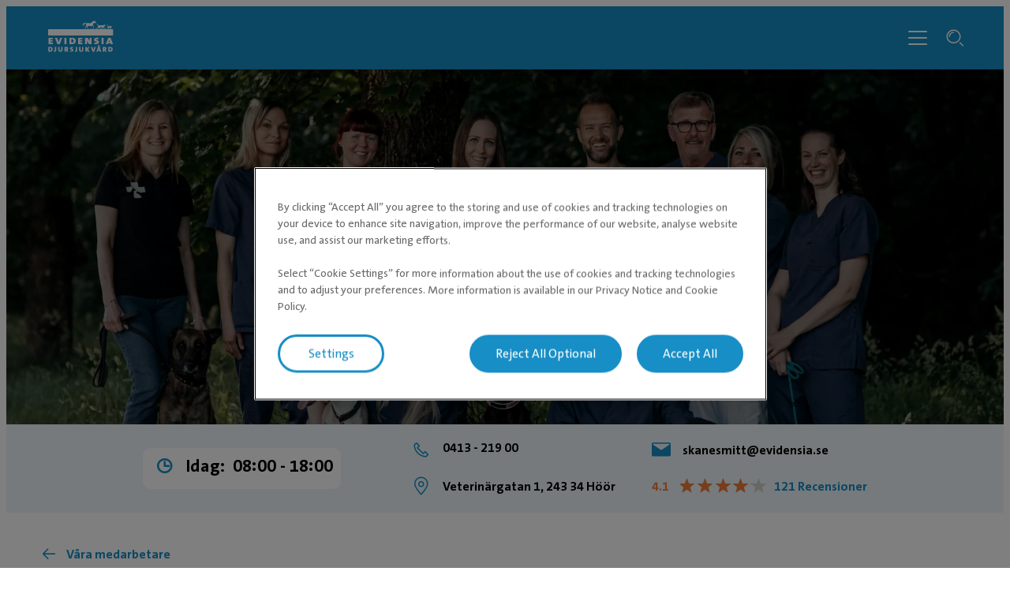

--- FILE ---
content_type: text/html; charset=utf-8
request_url: https://evidensia.se/klinik/djurkliniken-skanes-mitt/medarbetare/kattis/
body_size: 4895
content:

<!DOCTYPE html>
<html lang="sv-SE">
<head id="head">
    


    <link rel="preload" fetchpriority="high" href="https://contentivcevidensia.azureedge.net/nordics/assets/nordicSites/fonts/TheSansPlain/TheSansC5-5_Plain.woff2?v=639051386214738214" as="font" type="font/woff2" crossorigin="anonymous">
<link rel="preload" fetchpriority="high" href="https://contentivcevidensia.azureedge.net/nordics/assets/nordicSites/fonts/TheSansBold/TheSansC5-7_Bold.woff2?v=639051386214738214" as="font" type="font/woff2" crossorigin="anonymous">
<link rel="preload" fetchpriority="high" href="https://contentivcevidensia.azureedge.net/nordics/assets/nordicSites/fonts/Garamond/ITCGaramondStd-BkCondIta.woff?v=639051386214738214" as="font" type="font/woff" crossorigin="anonymous">

    <meta name="viewport" content="width=device-width, initial-scale=1" />
    <meta charset="UTF-8" />

    <link async href="https://contentivcevidensia.azureedge.net/nordics/assets/nordicSites/css/main.css?v=639051386214738214" rel="stylesheet">
    <link href="/api/themes/theme-main.css?v=1593691932599242562&amp;id=18" rel="stylesheet">


    

    


        

        

        
<!-- Google Tag Manager -->
<script>(function(w,d,s,l,i){w[l]=w[l]||[];w[l].push({'gtm.start':
new Date().getTime(),event:'gtm.js'});var f=d.getElementsByTagName(s)[0],
j=d.createElement(s),dl=l!='dataLayer'?'&l='+l:'';j.async=true;j.src=
'https://www.googletagmanager.com/gtm.js?id='+i+dl;f.parentNode.insertBefore(j,f);
})(window,document,'script','dataLayer','GTM-NGSGVS');</script>
<!-- End Google Tag Manager -->

<!-- Start Clarity -->
<script type="text/javascript">
    (function(c,l,a,r,i,t,y){
        c[a]=c[a]||function(){(c[a].q=c[a].q||[]).push(arguments)};
        t=l.createElement(r);t.async=1;t.src="https://www.clarity.ms/tag/"+i;
        y=l.getElementsByTagName(r)[0];y.parentNode.insertBefore(t,y);
    })(window, document, "clarity", "script", "onj1a0lg7l");
</script>
<!-- End Clarity -->

    

    <title>Kattis Karlsson | Evidensia</title>

<meta content="Vi har flertalet djurkliniker utspritt i hela landet, det g&#xF6;r det m&#xF6;jligt f&#xF6;r dig att hitta en klinik n&#xE4;ra dig." name="description" />


    <meta name="robots" content="noindex, nofollow" />
<script type="application/ld+json">{"@context":"https://schema.org","@type":"WebPage","name":"Kattis ","image":{"@type":"ImageObject","url":"https://evidensia.se/getmedia/35ccb92a-c0b0-40b8-ab1d-1c61d11d19b1/Kattis.png?width=300&height=300&ext=.png"},"url":"https://evidensia.se/klinik/djurkliniken-skanes-mitt/medarbetare/kattis/","datePublished":"2022-03-25T13:29:12.1242506+00:00","inLanguage":"sv-SE","publisher":{"@type":"Organization","name":"Evidensia Djursjukvård","sameAs":["https://evidensia.se","https://www.facebook.com/Evidensia/","https://www.linkedin.com/company/evidensia-djursjukvard/"],"url":"https://evidensia.se/klinik/djurkliniken-skanes-mitt/medarbetare/kattis/","areaServed":"nationwide","brand":{"@type":"Brand","name":"Evidensia"},"legalName":"Evidensia Djursjukvård AB","logo":{"@type":"ImageObject","url":"https://evidensia.se/getmedia/04a0328f-15fc-4cce-a61f-5c5b473088be/evidensia-se-1.svg?ext=.svg","inLanguage":"sv-SE","contentUrl":"https://evidensia.se/getmedia/04a0328f-15fc-4cce-a61f-5c5b473088be/evidensia-se-1.svg?ext=.svg","caption":"Evidensia Djursjukvård"}},"breadcrumb":{"@type":"BreadcrumbList","itemListElement":[{"@type":"ListItem","item":{"@type":"WebPage","@id":"https://evidensia.se/klinik/","name":"Hitta din veterinärklinik hos oss på Evidensia"},"position":1},{"@type":"ListItem","item":{"@type":"WebPage","@id":"https://evidensia.se/klinik/djurkliniken-skanes-mitt/","name":"Veterinär i Höör | Djurkliniken Skånes Mitt"},"position":2},{"@type":"ListItem","item":{"@type":"WebPage","@id":"https://evidensia.se/klinik/djurkliniken-skanes-mitt/medarbetare/","name":"Vi som jobbar på Djurkliniken Skånes Mitt"},"position":3},{"@type":"ListItem","item":{"@type":"WebPage","@id":"https://evidensia.se/klinik/djurkliniken-skanes-mitt/medarbetare/kattis/","name":"Kattis Karlsson"},"position":4}]}}</script>    <meta property="og:type" content="website" />
    <meta property="og:title" content="Kattis Karlsson">
    <meta property="og:description" content="" />
        <meta property="og:image" itemprop="image" content="/getmedia/38f86813-25c4-4f0c-85e4-7647d8bb1b75/Evidensia.jpg?width=1200&amp;height=800&amp;ext=.jpg">
    <meta property="og:site_name" content="Sweden">
        <meta property="og:url" content="https://evidensia.se/klinik/djurkliniken-skanes-mitt/medarbetare/kattis/">
        <link rel="canonical" href="https://evidensia.se/klinik/djurkliniken-skanes-mitt/medarbetare/kattis/">
    <meta name="twitter:card" content="summary_large_image" />
    <meta name="twitter:site" content="" />
    <meta name="twitter:title" content="Kattis Karlsson" />
    <meta name="twitter:description" content="" />
        <meta name="twitter:image" content="/getmedia/38f86813-25c4-4f0c-85e4-7647d8bb1b75/Evidensia.jpg?width=1200&amp;height=800&amp;ext=.jpg" />
    <meta name="twitter:image:alt" content="" />
        <link rel="icon" href="/getmedia/b2702173-49e0-427c-8caa-7d92398b530e/favicon.ico?width=16&amp;height=16&amp;ext=.ico" />



</head>
<body data-preview="false">
    


        
<!-- Google Tag Manager (noscript) -->
<noscript><iframe src="https://www.googletagmanager.com/ns.html?id=GTM-NGSGVS"
height="0" width="0" style="display:none;visibility:hidden"></iframe></noscript>
<!-- End Google Tag Manager (noscript) -->


    <div class="page-wrapper  ">
        

        <a href="#main" class="skip-link">Hoppa till huvudinneh&#xE5;ll</a>
        

<header class="header header--clinic">
    <div class="container">
        <div class="header__content">
            <div class="header__item header__logo">
                <a href="/" class="brand" aria-label="Logo">
                        <img src="/getmedia/04a0328f-15fc-4cce-a61f-5c5b473088be/evidensia-se-1.svg?ext=.svg" width="120" height="40" alt="Evidensia Djursjukv&#xE5;rd" />
                </a>
            </div>
            <div class="header__item header__menu">
                <nav class="header__nav header__nav--hidden">
                        <ul class="header__list">
                <li class="header__list-item header__list-item--marked header__list-item--submenu">
                    <a href="/klinik/" target="_self" >Kliniker</a>
                </li>
                <li class="header__list-item ">
                    <a href="/vara-tjanster/" target="_self" >Behandlingar</a>
                </li>
                <li class="header__list-item ">
                    <a href="/om-evidensia/evidensia-plus/" target="_self" >Kundklubb</a>
                </li>
                <li class="header__list-item ">
                    <a href="/djurvardguiden/" target="_self" >Djurv&#xE5;rdguiden</a>
                </li>
                <li class="header__list-item ">
                    <a href="/remisser/" target="_self" >Remisser</a>
                </li>
                <li class="header__list-item ">
                    <a href="/videosamtal/" target="_self" >Videosamtal</a>
                </li>
                <li class="header__list-item ">
                    <a href="https://evidensia.se/hast/" target="_blank" rel="noopener noreferrer">H&#xE4;st</a>
                </li>
                        </ul>

                        <div class="header__submenu-container"></div>

                        <a class="header__booking btn btn--secondary" href="https://app.evidensia.se/booking?clinicId=0" rel="noopener">Boka tid</a>
                </nav>
                <div class="header__toggler">
                    <i class="toggler__burger desktop-visible i i-burger"></i>
                    <i class="toggler__close i i-close"></i>
                </div>

<form action="/sok/" method="get">                    <div class="header__search">
                        <input class="header__search-field" id="header-search" name="s" type="text" value="" />
                        <button class="header__search-button" type="submit" aria-label="S&#xF6;kf&#xE4;lt"><i class="i i-search"></i></button>
                        <a class="header__search-link" role="link" aria-label="Search"><i class="i i-search"></i></a>
                    </div>
</form>            </div>

            <div class="header__burger-wrapper">
                <i class="header__burger mobile-visible i i-burger"></i>
                <i class="header__close i i-close"></i>
                <div class="header__text header__text--open header__text--visible">
                    <p>Meny</p>
                </div>
                <div class="header__text header__text--close">
                    <p>St&#xE4;ng</p>
                </div>
            </div>

        </div>
    </div>
</header>


        <div id="main">
            
    
    <section class="section--hero">
        <div class="container--full">
            <div class="hero hero--small">
                
    <div class="hero__background ">
            <div class="hero__image">
                <picture>

                    <source media="(max-width:768px)" srcset="/getmedia/5ba80fc0-8fac-4738-9a63-bffce997152f/veterinar-hoor-skanes-mitt-600x600.webp?ext=.webp 680w" />
                    <source media="(max-width:1023px)" srcset="/getmedia/5ba80fc0-8fac-4738-9a63-bffce997152f/veterinar-hoor-skanes-mitt-600x600.webp?ext=.webp 1200w" />
                    <source media="(min-width:1024px)" srcset="/getmedia/c6a54b85-5c07-4d78-8924-978f35b7f1fb/veterinar-hoor-skanes-mitt-1800x780.webp?ext=.webp 1920w" />

                    <img fetchpriority="high" src="/getmedia/5ba80fc0-8fac-4738-9a63-bffce997152f/veterinar-hoor-skanes-mitt-600x600.webp?ext=.webp" alt="Veterin&#xE4;r H&#xF6;&#xF6;r" />
                </picture>
            </div>
    </div>

                <div class="hero__content">
                    <div class="container">
                        <div class="hero__box">
                            
        <h1 class="hero__title">Djurkliniken Sk&#xE5;nes Mitt Evidensia</h1>

                                <div class="hero__buttons">
                                        <a href="https://app.evidensia.se/booking?clinicId=8093" class="btn btn--secondary hero__button" target="_blank" rel="noopener noreferrer">
                                            <i class="i i-booking"></i>
                                            Boka bes&#xF6;k p&#xE5; klinik
                                        </a>

                                        <a href="https://omni.evidensia.se/Yfdq/clinictop" class="btn btn--primary hero__button" target="_self" rel="noopener noreferrer">
                                                <i class="i i-video"></i>
                                            Veterin&#xE4;rbes&#xF6;k via video
                                        </a>
                                </div>
                        </div>
                    </div>
                </div>
            </div>
        </div>
    </section>



    <section class="bg-primary--lighter">
        <div class="clinic-banner container--extra-large  ">
                <div class="clinic-banner__opening ">
                            <div class="clinic-banner__open-hours">
                                <i class="i i-clock"></i>
                                <div class="open-hours__title">
                                    <span class="open-hours__text">Idag:</span>
                                    <span class="open-hours__time">08:00&nbsp;&shy;-&nbsp;18:00</span>
                                </div>
                            </div>
                </div>

                <div class="clinic-banner__info">
                        <div class="clinic-banner__phone-wrapper">
                            <i class="i i-phone"></i>
                            <a class="clinic-banner__phone" href="tel:0413 - 219 00" rel="noopener">
                                0413 - 219 00
                            </a>
                        </div>

                        <a class="clinic-banner__email" href="mailto:skanesmitt@evidensia.se" rel="noopener">
                            <i class="i i-mail"></i>
                            skanesmitt@evidensia.se
                        </a>

                        <a class="clinic-banner__location" href="https://www.google.com/maps/search/?api=1&amp;query=Djurkliniken Sk&#xE5;nes Mitt Evidensia" rel="noopener" target="_blank" aria-label="Klinikens adress (&#xF6;ppnas i ny flik)">
                            <i class="i i-pin"></i>
                            Veterin&#xE4;rgatan 1, 243 34 H&#xF6;&#xF6;r
                        </a>

                        <div class="clinic-rating">
                            <div class="rating">
                                <div class="rating__data">
                                    <div class="rating__number">4.1</div>
                                    <div class="rating__stars">
                                        <div class="rating__stars-fill" style="width: 83,99999999999999%">
                                            <span>★</span>
                                            <span>★</span>
                                            <span>★</span>
                                            <span>★</span>
                                            <span>★</span>
                                        </div>
                                        <span>★</span>
                                        <span>★</span>
                                        <span>★</span>
                                        <span>★</span>
                                        <span>★</span>
                                    </div>
                                    <a href="https://maps.google.com/maps?cid=9662276434352661908" target="_blank" class="rating__info" aria-label="121 Recensioner (&#xF6;ppnas i ny flik)">
                                        121 Recensioner
                                    </a>
                                </div>
                            </div>
                        </div>
                </div>
        </div>
    </section>


    <section class="section">
        <div class="container person-presentation">
                <a class="person-presentation__return" href="/klinik/djurkliniken-skanes-mitt/medarbetare/" rel="noopener">
                    <i class="i i-arrow-left"></i>
                    V&#xE5;ra medarbetare
                </a>
            <div class="contact contact--presentation">
                    <div class="contact__media">
                        <div class="media__image">
                            <img src="/getmedia/35ccb92a-c0b0-40b8-ab1d-1c61d11d19b1/Kattis.png?width=300&amp;height=300&amp;ext=.png" loading="lazy" alt="Kattis Karlsson" />
                        </div>
                    </div>

                <div class="contact__info">

                        
        <h2 class="contact__name">Kattis </h2>


                        <h2 class="contact__medical-title">Reception / Butik</h2>

                </div>
                    <div class="contact__clinic">
                        Klinik:

                            <span><a href="/klinik/djurkliniken-skanes-mitt/" rel="noopener">Sk&#xE5;nes Mitt</a></span>
                    </div>


            </div>
        </div>
    </section>

        </div>
        

        
<footer class="footer">
    <div class="footer__wrapper">
        <div class="container">
            <div class="footer__content">
                <div class="footer__item social">
                        <h3 class="footer__title">Följ oss i sociala medier</h3>

                        <ul class="footer__socials">
                    <li class="footer__social">

                        <a href="https://www.facebook.com/Evidensia/" target="_blank" rel="noopener noreferrer" aria-label="Facebook (&#xF6;ppnas i ny flik)">
                                <i class="i i-facebook"></i>
                        </a>
                    </li>
                    <li class="footer__social">

                        <a href="https://www.instagram.com/evidensiadjursjukvard/" target="_blank" rel="noopener noreferrer" aria-label="Instagram (&#xF6;ppnas i ny flik)">
                                <i class="i i-instagram"></i>
                        </a>
                    </li>
                    <li class="footer__social">

                        <a href="https://www.linkedin.com/company/evidensia-djursjukvard/" target="_blank" rel="noopener noreferrer" aria-label="LinkedIn (&#xF6;ppnas i ny flik)">
                                <i class="i i-linkedin"></i>
                        </a>
                    </li>
                        </ul>
<form action="/sok/" method="get">                        <div class="footer__search">
                            <div class="footer__search-group">
                                <input class="footer__search-field" id="footer-search" name="s" placeholder="S&#xF6;k efter artiklar" type="text" value="" />
                                <button type="submit" class="footer__search-button" aria-label="Search">
                                    <i class="i i-search footer__search-icon"></i>
                                </button>
                            </div>
                        </div>
</form>                        <div class="footer__contact rich-content">
                            <p>
                                Evidensia Djursjukvård AB<br />
Östhammarsgatan 74<br />
115 28 Stockholm
                            </p>
                        </div>

                </div>

                <div class="footer__item nav">
                    <h3 class="footer__title">F&#xF6;r djur&#xE4;gare</h3>

                    <ul class="footer__nav">
                    <li class="footer__nav__item">

                        <a href="/klinik/" target="_self"  aria-label="Hitta klinik">
Hitta klinik                        </a>
                    </li>
                    <li class="footer__nav__item">

                        <a href="/hast/klinik/" target="_blank"  aria-label="Hitta h&#xE4;stklinik &gt; (&#xF6;ppnas i ny flik)">
Hitta h&#xE4;stklinik &gt;                        </a>
                    </li>
                    <li class="footer__nav__item">

                        <a href="/vara-tjanster/" target="_self"  aria-label="V&#xE5;ra behandlingar">
V&#xE5;ra behandlingar                        </a>
                    </li>
                    <li class="footer__nav__item">

                        <a href="/djurvardguiden/" target="_self"  aria-label="Djurv&#xE5;rdguiden">
Djurv&#xE5;rdguiden                        </a>
                    </li>
                    <li class="footer__nav__item">

                        <a href="/om-evidensia/evidensia-plus/" target="_self"  aria-label="Kundklubb">
Kundklubb                        </a>
                    </li>
                    <li class="footer__nav__item">

                        <a href="/klinik/veterinar-goteborg/" target="_self"  aria-label="Hitta veterin&#xE4;r i G&#xF6;teborg">
Hitta veterin&#xE4;r i G&#xF6;teborg                        </a>
                    </li>
                    <li class="footer__nav__item">

                        <a href="/klinik/veterinar-stockholm/" target="_self"  aria-label="Hitta veterin&#xE4;r i Stockholm">
Hitta veterin&#xE4;r i Stockholm                        </a>
                    </li>
                    <li class="footer__nav__item">

                        <a href="https://evidensia.se/klinik/veterinar-oppet-dygnet-runt/" target="_self" rel="noopener noreferrer" aria-label="Dygnet runt &#xF6;ppna akutmottagningar">
Dygnet runt &#xF6;ppna akutmottagningar                        </a>
                    </li>
                    <li class="footer__nav__item">

                        <a href="https://vetapotek.se/" target="_blank" rel="noopener noreferrer" aria-label="VetApotek (&#xF6;ppnas i ny flik)">
VetApotek                        </a>
                    </li>
                    <li class="footer__nav__item">

                        <a href="/boka-tid-hos-veterinaren-online/" target="_self"  aria-label="Boka en tid">
Boka en tid                        </a>
                    </li>
                    </ul>
                </div>
                <div class="footer__item nav">
                    <h3 class="footer__title">Om Evidensia</h3>

                    <ul class="footer__nav">
                    <li class="footer__nav__item">

                        <a href="/om-evidensia/" target="_self"  aria-label="Om oss">
Om oss                        </a>
                    </li>
                    <li class="footer__nav__item">

                        <a href="/remisser/" target="_self"  aria-label="Remisser">
Remisser                        </a>
                    </li>
                    <li class="footer__nav__item">

                        <a href="/om-evidensia/kontakta-oss/kundservice/" target="_self"  aria-label="Kundservice">
Kundservice                        </a>
                    </li>
                    <li class="footer__nav__item">

                        <a href="/om-evidensia/kontakta-oss/" target="_self"  aria-label="Kontakta oss">
Kontakta oss                        </a>
                    </li>
                    <li class="footer__nav__item">

                        <a href="https://evidensia.se/om-evidensia/jobba-hos-oss/" target="_blank" rel="noopener noreferrer" aria-label="Jobba hos oss &gt; (&#xF6;ppnas i ny flik)">
Jobba hos oss &gt;                        </a>
                    </li>
                    </ul>
                </div>
                <div class="footer__item nav">
                    <h3 class="footer__title">&#xD6;vrigt</h3>

                    <ul class="footer__nav">
                    <li class="footer__nav__item">

                        <a href="/om-evidensia/press/" target="_self"  aria-label="Press">
Press                        </a>
                    </li>
                    <li class="footer__nav__item">

                        <a href="/nyheter/" target="_self"  aria-label="Nyheter">
Nyheter                        </a>
                    </li>
                    <li class="footer__nav__item">

                        <a href="https://evidensia.se/personuppgiftspolicy/allmanna-villkor/" target="_self" rel="noopener noreferrer" aria-label="Allm&#xE4;nna villkor">
Allm&#xE4;nna villkor                        </a>
                    </li>
                    <li class="footer__nav__item">

                        <a href="/webb-integritetspolicy/" target="_self"  aria-label="Webb &amp; integritetspolicy">
Webb &amp; integritetspolicy                        </a>
                    </li>
                    <li class="footer__nav__item">

                        <a href="https://ivcevidensia.com/" target="_blank" rel="noopener noreferrer" aria-label="En del av IVC Evidensia &gt; (&#xF6;ppnas i ny flik)">
En del av IVC Evidensia &gt;                        </a>
                    </li>
                    </ul>
                </div>

            </div>

                <div class="footer__signature rich-content">
                    &reg; Evidensia Djursjukvård AB
                </div>

        </div>
    </div>
</footer>


    </div>



    


        

        



    <script src="https://contentivcevidensia.azureedge.net/nordics/assets/nordicSites/js/main.js?v=639051386214738214"></script>

    
    



    <div class="alert">
    <div class="alert__background"></div>
    <div class="alert__container">
        <i class="i i-info alert__icon"></i>
        <h3 class="alert__title"></h3>
        <p class="alert__content"></p>
        <button class="alert__button btn btn--primary alert__button--confirm">Ok</button>
    </div>
</div>
    

<script type="text/javascript" src="/_Incapsula_Resource?SWJIYLWA=719d34d31c8e3a6e6fffd425f7e032f3&ns=2&cb=1573602913" async></script></body>
</html>